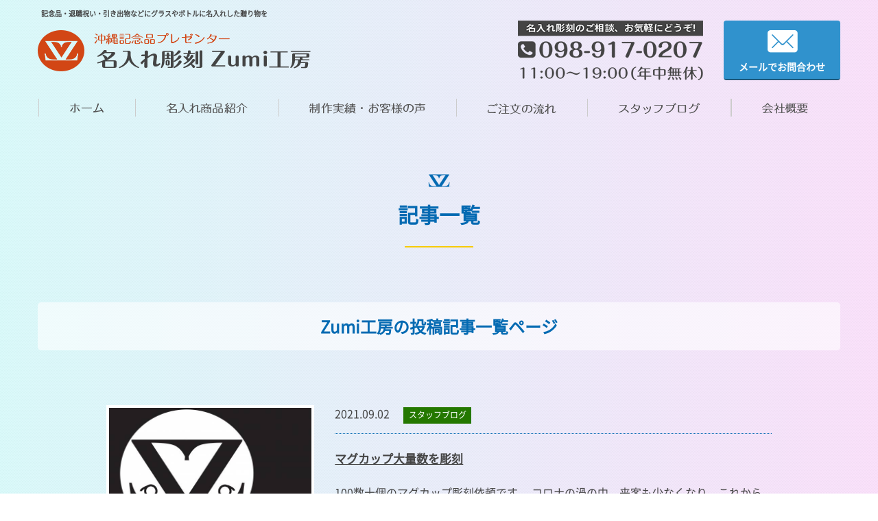

--- FILE ---
content_type: text/html; charset=UTF-8
request_url: https://zumi-kobo.com/2021/09/
body_size: 7445
content:
<!DOCTYPE html>
<html lang="ja">
<head>

<!-- Global site tag (gtag.js) - Google Analytics -->
<script async src="https://www.googletagmanager.com/gtag/js?id=UA-76789823-1"></script>
<script>
  window.dataLayer = window.dataLayer || [];
  function gtag(){dataLayer.push(arguments);}
  gtag('js', new Date());

  gtag('config', 'UA-76789823-1');
  gtag('config', 'G-YCL4C1CJCD');
</script>


	<meta charset="utf-8">
	<meta http-equiv="X-UA-Compatible" content="IE=edge">
  <meta name="SKYPE_TOOLBAR" content="SKYPE_TOOLBAR_PARSER_COMPATIBLE" />
	<meta name="viewport" content="width=device-width, initial-scale=1">
	<title>Zumi工房｜記念品・退職祝い・引き出物などにグラスやボトルに名入れした贈り物を</title>
  <link rel="shortcut icon" href="https://zumi-kobo.com/wp-content/themes/zumi/img/common/favicon.ico">
	<link href="https://zumi-kobo.com/wp-content/themes/zumi/css/bootstrap.min.css" rel="stylesheet">
	<link href="https://zumi-kobo.com/wp-content/themes/zumi/css/slick.css" rel="stylesheet">
	<link href="https://zumi-kobo.com/wp-content/themes/zumi/css/slick-theme.css" rel="stylesheet">
	<link href="https://zumi-kobo.com/wp-content/themes/zumi/css/common.css" rel="stylesheet">
	<link href="https://zumi-kobo.com/wp-content/themes/zumi/css/page.css" rel="stylesheet">
	<script src="https://ajax.googleapis.com/ajax/libs/jquery/1.11.3/jquery.min.js"></script>
  <script src="https://zumi-kobo.com/wp-content/themes/zumi/js/bootstrap.min.js"></script>
  <script src="https://zumi-kobo.com/wp-content/themes/zumi/js/slick.min.js"></script>
  <script src="https://zumi-kobo.com/wp-content/themes/zumi/js/script.js"></script>
	
		<!-- All in One SEO 4.9.3 - aioseo.com -->
	<meta name="robots" content="noindex, max-image-preview:large" />
	<link rel="canonical" href="https://zumi-kobo.com/2021/09/" />
	<meta name="generator" content="All in One SEO (AIOSEO) 4.9.3" />
		<script type="application/ld+json" class="aioseo-schema">
			{"@context":"https:\/\/schema.org","@graph":[{"@type":"BreadcrumbList","@id":"https:\/\/zumi-kobo.com\/2021\/09\/#breadcrumblist","itemListElement":[{"@type":"ListItem","@id":"https:\/\/zumi-kobo.com#listItem","position":1,"name":"Home","item":"https:\/\/zumi-kobo.com","nextItem":{"@type":"ListItem","@id":"https:\/\/zumi-kobo.com\/2021\/#listItem","name":2021}},{"@type":"ListItem","@id":"https:\/\/zumi-kobo.com\/2021\/#listItem","position":2,"name":2021,"item":"https:\/\/zumi-kobo.com\/2021\/","nextItem":{"@type":"ListItem","@id":"https:\/\/zumi-kobo.com\/2021\/09\/#listItem","name":"09"},"previousItem":{"@type":"ListItem","@id":"https:\/\/zumi-kobo.com#listItem","name":"Home"}},{"@type":"ListItem","@id":"https:\/\/zumi-kobo.com\/2021\/09\/#listItem","position":3,"name":"09","previousItem":{"@type":"ListItem","@id":"https:\/\/zumi-kobo.com\/2021\/#listItem","name":2021}}]},{"@type":"CollectionPage","@id":"https:\/\/zumi-kobo.com\/2021\/09\/#collectionpage","url":"https:\/\/zumi-kobo.com\/2021\/09\/","name":"9\u6708, 2021 | \u540d\u5165\u308c\u5f6b\u523b Zumi\u5de5\u623f","inLanguage":"ja","isPartOf":{"@id":"https:\/\/zumi-kobo.com\/#website"},"breadcrumb":{"@id":"https:\/\/zumi-kobo.com\/2021\/09\/#breadcrumblist"}},{"@type":"Organization","@id":"https:\/\/zumi-kobo.com\/#organization","name":"\u540d\u5165\u308c\u5f6b\u523b Zumi\u5de5\u623f","description":"\u8a18\u5ff5\u54c1\u30fb\u9000\u8077\u795d\u3044\u30fb\u5f15\u304d\u51fa\u7269\u306a\u3069\u306b\u30b0\u30e9\u30b9\u3084\u30dc\u30c8\u30eb\u306b\u540d\u5165\u308c\u3057\u305f\u8d08\u308a\u7269\u306fZumi\u5de5\u623f\u3078","url":"https:\/\/zumi-kobo.com\/"},{"@type":"WebSite","@id":"https:\/\/zumi-kobo.com\/#website","url":"https:\/\/zumi-kobo.com\/","name":"\u540d\u5165\u308c\u5f6b\u523b Zumi\u5de5\u623f","description":"\u8a18\u5ff5\u54c1\u30fb\u9000\u8077\u795d\u3044\u30fb\u5f15\u304d\u51fa\u7269\u306a\u3069\u306b\u30b0\u30e9\u30b9\u3084\u30dc\u30c8\u30eb\u306b\u540d\u5165\u308c\u3057\u305f\u8d08\u308a\u7269\u306fZumi\u5de5\u623f\u3078","inLanguage":"ja","publisher":{"@id":"https:\/\/zumi-kobo.com\/#organization"}}]}
		</script>
		<!-- All in One SEO -->

<style id='wp-img-auto-sizes-contain-inline-css' type='text/css'>
img:is([sizes=auto i],[sizes^="auto," i]){contain-intrinsic-size:3000px 1500px}
/*# sourceURL=wp-img-auto-sizes-contain-inline-css */
</style>
<style id='classic-theme-styles-inline-css' type='text/css'>
/*! This file is auto-generated */
.wp-block-button__link{color:#fff;background-color:#32373c;border-radius:9999px;box-shadow:none;text-decoration:none;padding:calc(.667em + 2px) calc(1.333em + 2px);font-size:1.125em}.wp-block-file__button{background:#32373c;color:#fff;text-decoration:none}
/*# sourceURL=/wp-includes/css/classic-themes.min.css */
</style>
<link rel='stylesheet' id='wp-pagenavi-css' href='https://zumi-kobo.com/wp-content/plugins/wp-pagenavi/pagenavi-css.css?ver=2.70' type='text/css' media='all' />
<style id='global-styles-inline-css' type='text/css'>
:root{--wp--preset--aspect-ratio--square: 1;--wp--preset--aspect-ratio--4-3: 4/3;--wp--preset--aspect-ratio--3-4: 3/4;--wp--preset--aspect-ratio--3-2: 3/2;--wp--preset--aspect-ratio--2-3: 2/3;--wp--preset--aspect-ratio--16-9: 16/9;--wp--preset--aspect-ratio--9-16: 9/16;--wp--preset--color--black: #000000;--wp--preset--color--cyan-bluish-gray: #abb8c3;--wp--preset--color--white: #ffffff;--wp--preset--color--pale-pink: #f78da7;--wp--preset--color--vivid-red: #cf2e2e;--wp--preset--color--luminous-vivid-orange: #ff6900;--wp--preset--color--luminous-vivid-amber: #fcb900;--wp--preset--color--light-green-cyan: #7bdcb5;--wp--preset--color--vivid-green-cyan: #00d084;--wp--preset--color--pale-cyan-blue: #8ed1fc;--wp--preset--color--vivid-cyan-blue: #0693e3;--wp--preset--color--vivid-purple: #9b51e0;--wp--preset--gradient--vivid-cyan-blue-to-vivid-purple: linear-gradient(135deg,rgb(6,147,227) 0%,rgb(155,81,224) 100%);--wp--preset--gradient--light-green-cyan-to-vivid-green-cyan: linear-gradient(135deg,rgb(122,220,180) 0%,rgb(0,208,130) 100%);--wp--preset--gradient--luminous-vivid-amber-to-luminous-vivid-orange: linear-gradient(135deg,rgb(252,185,0) 0%,rgb(255,105,0) 100%);--wp--preset--gradient--luminous-vivid-orange-to-vivid-red: linear-gradient(135deg,rgb(255,105,0) 0%,rgb(207,46,46) 100%);--wp--preset--gradient--very-light-gray-to-cyan-bluish-gray: linear-gradient(135deg,rgb(238,238,238) 0%,rgb(169,184,195) 100%);--wp--preset--gradient--cool-to-warm-spectrum: linear-gradient(135deg,rgb(74,234,220) 0%,rgb(151,120,209) 20%,rgb(207,42,186) 40%,rgb(238,44,130) 60%,rgb(251,105,98) 80%,rgb(254,248,76) 100%);--wp--preset--gradient--blush-light-purple: linear-gradient(135deg,rgb(255,206,236) 0%,rgb(152,150,240) 100%);--wp--preset--gradient--blush-bordeaux: linear-gradient(135deg,rgb(254,205,165) 0%,rgb(254,45,45) 50%,rgb(107,0,62) 100%);--wp--preset--gradient--luminous-dusk: linear-gradient(135deg,rgb(255,203,112) 0%,rgb(199,81,192) 50%,rgb(65,88,208) 100%);--wp--preset--gradient--pale-ocean: linear-gradient(135deg,rgb(255,245,203) 0%,rgb(182,227,212) 50%,rgb(51,167,181) 100%);--wp--preset--gradient--electric-grass: linear-gradient(135deg,rgb(202,248,128) 0%,rgb(113,206,126) 100%);--wp--preset--gradient--midnight: linear-gradient(135deg,rgb(2,3,129) 0%,rgb(40,116,252) 100%);--wp--preset--font-size--small: 13px;--wp--preset--font-size--medium: 20px;--wp--preset--font-size--large: 36px;--wp--preset--font-size--x-large: 42px;--wp--preset--spacing--20: 0.44rem;--wp--preset--spacing--30: 0.67rem;--wp--preset--spacing--40: 1rem;--wp--preset--spacing--50: 1.5rem;--wp--preset--spacing--60: 2.25rem;--wp--preset--spacing--70: 3.38rem;--wp--preset--spacing--80: 5.06rem;--wp--preset--shadow--natural: 6px 6px 9px rgba(0, 0, 0, 0.2);--wp--preset--shadow--deep: 12px 12px 50px rgba(0, 0, 0, 0.4);--wp--preset--shadow--sharp: 6px 6px 0px rgba(0, 0, 0, 0.2);--wp--preset--shadow--outlined: 6px 6px 0px -3px rgb(255, 255, 255), 6px 6px rgb(0, 0, 0);--wp--preset--shadow--crisp: 6px 6px 0px rgb(0, 0, 0);}:where(.is-layout-flex){gap: 0.5em;}:where(.is-layout-grid){gap: 0.5em;}body .is-layout-flex{display: flex;}.is-layout-flex{flex-wrap: wrap;align-items: center;}.is-layout-flex > :is(*, div){margin: 0;}body .is-layout-grid{display: grid;}.is-layout-grid > :is(*, div){margin: 0;}:where(.wp-block-columns.is-layout-flex){gap: 2em;}:where(.wp-block-columns.is-layout-grid){gap: 2em;}:where(.wp-block-post-template.is-layout-flex){gap: 1.25em;}:where(.wp-block-post-template.is-layout-grid){gap: 1.25em;}.has-black-color{color: var(--wp--preset--color--black) !important;}.has-cyan-bluish-gray-color{color: var(--wp--preset--color--cyan-bluish-gray) !important;}.has-white-color{color: var(--wp--preset--color--white) !important;}.has-pale-pink-color{color: var(--wp--preset--color--pale-pink) !important;}.has-vivid-red-color{color: var(--wp--preset--color--vivid-red) !important;}.has-luminous-vivid-orange-color{color: var(--wp--preset--color--luminous-vivid-orange) !important;}.has-luminous-vivid-amber-color{color: var(--wp--preset--color--luminous-vivid-amber) !important;}.has-light-green-cyan-color{color: var(--wp--preset--color--light-green-cyan) !important;}.has-vivid-green-cyan-color{color: var(--wp--preset--color--vivid-green-cyan) !important;}.has-pale-cyan-blue-color{color: var(--wp--preset--color--pale-cyan-blue) !important;}.has-vivid-cyan-blue-color{color: var(--wp--preset--color--vivid-cyan-blue) !important;}.has-vivid-purple-color{color: var(--wp--preset--color--vivid-purple) !important;}.has-black-background-color{background-color: var(--wp--preset--color--black) !important;}.has-cyan-bluish-gray-background-color{background-color: var(--wp--preset--color--cyan-bluish-gray) !important;}.has-white-background-color{background-color: var(--wp--preset--color--white) !important;}.has-pale-pink-background-color{background-color: var(--wp--preset--color--pale-pink) !important;}.has-vivid-red-background-color{background-color: var(--wp--preset--color--vivid-red) !important;}.has-luminous-vivid-orange-background-color{background-color: var(--wp--preset--color--luminous-vivid-orange) !important;}.has-luminous-vivid-amber-background-color{background-color: var(--wp--preset--color--luminous-vivid-amber) !important;}.has-light-green-cyan-background-color{background-color: var(--wp--preset--color--light-green-cyan) !important;}.has-vivid-green-cyan-background-color{background-color: var(--wp--preset--color--vivid-green-cyan) !important;}.has-pale-cyan-blue-background-color{background-color: var(--wp--preset--color--pale-cyan-blue) !important;}.has-vivid-cyan-blue-background-color{background-color: var(--wp--preset--color--vivid-cyan-blue) !important;}.has-vivid-purple-background-color{background-color: var(--wp--preset--color--vivid-purple) !important;}.has-black-border-color{border-color: var(--wp--preset--color--black) !important;}.has-cyan-bluish-gray-border-color{border-color: var(--wp--preset--color--cyan-bluish-gray) !important;}.has-white-border-color{border-color: var(--wp--preset--color--white) !important;}.has-pale-pink-border-color{border-color: var(--wp--preset--color--pale-pink) !important;}.has-vivid-red-border-color{border-color: var(--wp--preset--color--vivid-red) !important;}.has-luminous-vivid-orange-border-color{border-color: var(--wp--preset--color--luminous-vivid-orange) !important;}.has-luminous-vivid-amber-border-color{border-color: var(--wp--preset--color--luminous-vivid-amber) !important;}.has-light-green-cyan-border-color{border-color: var(--wp--preset--color--light-green-cyan) !important;}.has-vivid-green-cyan-border-color{border-color: var(--wp--preset--color--vivid-green-cyan) !important;}.has-pale-cyan-blue-border-color{border-color: var(--wp--preset--color--pale-cyan-blue) !important;}.has-vivid-cyan-blue-border-color{border-color: var(--wp--preset--color--vivid-cyan-blue) !important;}.has-vivid-purple-border-color{border-color: var(--wp--preset--color--vivid-purple) !important;}.has-vivid-cyan-blue-to-vivid-purple-gradient-background{background: var(--wp--preset--gradient--vivid-cyan-blue-to-vivid-purple) !important;}.has-light-green-cyan-to-vivid-green-cyan-gradient-background{background: var(--wp--preset--gradient--light-green-cyan-to-vivid-green-cyan) !important;}.has-luminous-vivid-amber-to-luminous-vivid-orange-gradient-background{background: var(--wp--preset--gradient--luminous-vivid-amber-to-luminous-vivid-orange) !important;}.has-luminous-vivid-orange-to-vivid-red-gradient-background{background: var(--wp--preset--gradient--luminous-vivid-orange-to-vivid-red) !important;}.has-very-light-gray-to-cyan-bluish-gray-gradient-background{background: var(--wp--preset--gradient--very-light-gray-to-cyan-bluish-gray) !important;}.has-cool-to-warm-spectrum-gradient-background{background: var(--wp--preset--gradient--cool-to-warm-spectrum) !important;}.has-blush-light-purple-gradient-background{background: var(--wp--preset--gradient--blush-light-purple) !important;}.has-blush-bordeaux-gradient-background{background: var(--wp--preset--gradient--blush-bordeaux) !important;}.has-luminous-dusk-gradient-background{background: var(--wp--preset--gradient--luminous-dusk) !important;}.has-pale-ocean-gradient-background{background: var(--wp--preset--gradient--pale-ocean) !important;}.has-electric-grass-gradient-background{background: var(--wp--preset--gradient--electric-grass) !important;}.has-midnight-gradient-background{background: var(--wp--preset--gradient--midnight) !important;}.has-small-font-size{font-size: var(--wp--preset--font-size--small) !important;}.has-medium-font-size{font-size: var(--wp--preset--font-size--medium) !important;}.has-large-font-size{font-size: var(--wp--preset--font-size--large) !important;}.has-x-large-font-size{font-size: var(--wp--preset--font-size--x-large) !important;}
/*# sourceURL=global-styles-inline-css */
</style>
</head>

<body data-rsssl=1 class="">
  <!-- #header -->
  <header id="header">
    <div class="container">
      <div class="row">
        <h1 class="smallh1">記念品・退職祝い・引き出物などにグラスやボトルに名入れした贈り物を</h1>
        <div class="col-lg-7 col-md-5 col-sm-12 sp_logo">
          <h1 id="logo"><a href="/"><img class="retina" src="https://zumi-kobo.com/wp-content/themes/zumi/img/common/header_logo.png" alt="沖縄記念品プレゼンター 名入れ彫刻 Zumi工房" width="398" height="60"></a></h1></div>
        <div class="col-lg-3 col-md-4 hidden-sm hidden-xs">
          <img src="https://zumi-kobo.com/wp-content/themes/zumi/img/common/phoneNum.png" alt="名入れ彫刻のご相談、お気軽にどうぞ！098-917-0207 11:00〜19:00（年中無休）" class="retina" width="270" height="87">
        </div>
        <div class="col-lg-2 col-md-3 hidden-sm hidden-xs">
          <a href="/contact/" class="btn btn-contact"><span class="icomoon icomoon-envelope7 icon_center_top"></span>メールでお問合わせ</a>
        </div>
      </div>
      <nav class="navbar navbar-default">
        <div class="container-fluid">
          <div class="navbar-header">
            <button type="button" class="navbar-toggle collapsed" data-toggle="collapse" data-target="#navBar">
              <span class="sr-only">Toggle navigation</span>
              <span class="icon-bar"></span>
              <span class="icon-bar"></span>
              <span class="icon-bar"></span>
            </button>
          </div>
          <div class="collapse navbar-collapse" id="navBar">
            <ul id="topNav" class="nav navbar-nav">
              <li>
                <a href="/" data-label="ホーム"><img src="https://zumi-kobo.com/wp-content/themes/zumi/img/common/nav01_off.png" alt="ホーム" width="52" height="18"></a>
              </li>
              <li>
                <a href="/product/" data-label="名入れ商品紹介"><img src="https://zumi-kobo.com/wp-content/themes/zumi/img/common/nav02_off.png" alt="名入れ商品紹介" width="120" height="18"></a>
                <ul class="pcMenu subMenu">
                  <li><a href="/scene/">シーン別商品事例紹介</a></li>
                  <li><a href="/product/#about_goods">名入れ可能なものについて</a></li>
                  <li><a href="/product/#rayes">2層構造グラスRayES</a></li>
                  <li><a href="/kidennoawamori/">貴殿の泡盛</a></li>
                </ul>
              </li>
              <li class="mobileMenu"><a href="/scene/">シーン別商品事例紹介</a></li>
              <li class="mobileMenu"><a href="/product/#about_goods">名入れ可能なものについて</a></li>
              <li class="mobileMenu"><a href="/product/#rayes">2層構造グラスRayES</a></li>
              <li class="mobileMenu"><a href="/kidennoawamori/">貴殿の泡盛</a></li>
              <li class="mobileMenu"><a href="/product/#kakou">ブラスト加工・彫刻の種類について</a></li>
              <li>
                <a href="/performance/" data-label="制作実績・お客様の声"><img src="https://zumi-kobo.com/wp-content/themes/zumi/img/common/nav03_off.png" alt="制作実績・お客様の声" width="170" height="18"></a>
              </li>
              <li>
                <a href="/flow/" data-label="ご注文の流れ"><img src="https://zumi-kobo.com/wp-content/themes/zumi/img/common/nav04_off.png" alt="ご注文の流れ " width="102" height="18"></a>
              </li>
              <li>
                <a href="/blog/" data-label="スタッフブログ"><img src="https://zumi-kobo.com/wp-content/themes/zumi/img/common/nav05_off.png" alt="スタッフブログ" width="120" height="18"></a>
              </li>
              <li>
                <a href="/company/" data-label="会社概要"><img src="https://zumi-kobo.com/wp-content/themes/zumi/img/common/nav06_off.png" alt="会社概要" width="68" height="18"></a>
              </li>
              <li class="mobileMenu"><a href="/contact/">お問い合わせ</a></li>
            </ul>
          </div>
        </div>
      </nav>
    </div>
  </header>
  <!-- /#header -->

<!-- content -->
  <!-- start .container -->
  <div class="container">
    <div class="row">
      <div class="col-lg-12 col-md-12 col-sm-12 col-xs-12">
        <h1>記事一覧</h1></div>
      <div class="col-lg-12 col-md-12 col-sm-12 col-xs-12">
        <h2>Zumi工房の投稿記事一覧ページ</h2></div>
    </div>
    <div class="row">
      <div class="col-lg-1"></div>
      <div class="tab col-lg-10 col-sm-12">
        <div id="myTabs" class="bs-component">
          <div id="myTabContent" class="tab-content">
            <div class="tab-pane fade active in" id="all">
              <ul>
                            <li class="cf">
                <div class="row">
                  <div class="col-lg-4 col-md-4 col-sm-5 col-xs-12">
                    <p class="alignC">
                    <img width="600" height="600" src="https://zumi-kobo.com/wp-content/uploads/2020/03/34046444581582a51d9cd651b556b2dd.jpg" class="attachment-post-thumbnail size-post-thumbnail wp-post-image" alt="" decoding="async" fetchpriority="high" srcset="https://zumi-kobo.com/wp-content/uploads/2020/03/34046444581582a51d9cd651b556b2dd.jpg 600w, https://zumi-kobo.com/wp-content/uploads/2020/03/34046444581582a51d9cd651b556b2dd-300x300.jpg 300w" sizes="(max-width: 600px) 100vw, 600px" />                    </p>
                  </div>
                  <div class="col-lg-8 col-md-8 col-sm-7 col-xs-12">
                    <p>2021.09.02<span class="label label-staff">スタッフブログ</span></p>
                    <h3><a href="https://zumi-kobo.com/staffblog/%e3%83%9e%e3%82%b0%e3%82%ab%e3%83%83%e3%83%97%e5%a4%a7%e9%87%8f%e6%95%b0%e3%81%ae%e5%bd%ab%e5%88%bb/">
                    マグカップ大量数を彫刻                    </a></h3>
                    <p>
                      100数十個のマグカップ彫刻依頼です。

コロナの渦の中、来客も少なくなり、これから先が心配していたところ嬉しい仕事が舞込んできました(^^♪

コロナに負けないぞ～～！！                    </p>
                    <p class="alignR"><a href="https://zumi-kobo.com/staffblog/%e3%83%9e%e3%82%b0%e3%82%ab%e3%83%83%e3%83%97%e5%a4%a7%e9%87%8f%e6%95%b0%e3%81%ae%e5%bd%ab%e5%88%bb/">続きを読む <span class="icomoon icomoon-chevron-right2"></span></a></p>
                  </div>
                </div>
              </li>
                            <li class="cf">
                <div class="row">
                  <div class="col-lg-4 col-md-4 col-sm-5 col-xs-12">
                    <p class="alignC">
                    <img width="600" height="424" src="https://zumi-kobo.com/wp-content/uploads/2021/10/28bdae908ba80597e1d6af2c39405ae2.jpg" class="attachment-post-thumbnail size-post-thumbnail wp-post-image" alt="" decoding="async" srcset="https://zumi-kobo.com/wp-content/uploads/2021/10/28bdae908ba80597e1d6af2c39405ae2.jpg 600w, https://zumi-kobo.com/wp-content/uploads/2021/10/28bdae908ba80597e1d6af2c39405ae2-300x212.jpg 300w" sizes="(max-width: 600px) 100vw, 600px" />                    </p>
                  </div>
                  <div class="col-lg-8 col-md-8 col-sm-7 col-xs-12">
                    <p>2021.09.01<span class="label label-info">お知らせ</span></p>
                    <h3><a href="https://zumi-kobo.com/info/zumi%e5%b7%a5%e6%88%bf%e3%81%ae%e5%ba%97%e8%88%97%e3%81%a7%e3%82%82%e3%82%b3%e3%83%ad%e3%83%8a%e5%af%be%e7%ad%96%e3%82%92%e5%ae%9f%e6%96%bd%e3%81%97%e3%81%a6%e3%81%8a%e3%82%8a%e3%81%be%e3%81%99/">
                    Zumi工房でもコロナ対策を実施しております。                    </a></h3>
                    <p>
                      1年以上も経ちますが、Zumi工房でもコロナ対策を実施しております。

入店前の入口でハンド消毒、帰り際に室内にてハンド消毒をご利用ください。ちなみに空間の消毒を毎日実施しておりますのでご安心ください。

アルコールアレルギーの方は店内のノンアルコールの消毒液をご利用くださいね♪

もち...                    </p>
                    <p class="alignR"><a href="https://zumi-kobo.com/info/zumi%e5%b7%a5%e6%88%bf%e3%81%ae%e5%ba%97%e8%88%97%e3%81%a7%e3%82%82%e3%82%b3%e3%83%ad%e3%83%8a%e5%af%be%e7%ad%96%e3%82%92%e5%ae%9f%e6%96%bd%e3%81%97%e3%81%a6%e3%81%8a%e3%82%8a%e3%81%be%e3%81%99/">続きを読む <span class="icomoon icomoon-chevron-right2"></span></a></p>
                  </div>
                </div>
              </li>
                            </ul>
            </div>
          </div>
                  </div>
      </div>
      <div class="col-lg-1"></div>
    </div>
  </div>
  <!-- end .container -->


    <secion id="access" class="cf access">
    <div class="container">
      <h2 class="alignC"><img src="https://zumi-kobo.com/wp-content/themes/zumi/img/top/access_title.png" alt="Zumi工房へのアクセス" class="retina" width="448" height="58"></h2>
      <div class="row cf">
        <div class="col-lg-6 col-md-6 cf">
          <div class="map map_text col-xs-12">
            <iframe src="https://www.google.com/maps/embed?pb=!1m18!1m12!1m3!1d3579.1916615668215!2d127.67942565087255!3d26.222961283348166!2m3!1f0!2f0!3f0!3m2!1i1024!2i768!4f13.1!3m3!1m2!1s0x34e5697f5bc5b91d%3A0xff645c3716a0b74e!2z44CSOTAwLTAwMTYg5rKW57iE55yM6YKj6KaH5biC5YmN5bO277yT5LiB55uu77yR77yV4oiS77yR77yW!5e0!3m2!1sja!2sjp!4v1460338917591" width="100%" height="357" frameborder="0" style="border:0" allowfullscreen></iframe>
            <p><a href="https://goo.gl/maps/tGtHLFjkQ8x"><span class="icomoon icomoon-zoomin"></span> 大きな地図でみる</a></p>
            <div class="row cf access_map_img">
              <div class="col-sm-6 col-xs-12 mb10"><img src="https://zumi-kobo.com/wp-content/themes/zumi/img/common/access_map_img01.jpg" width="100%"></div>
              <div class="col-sm-6 col-xs-12 mb10"><img src="https://zumi-kobo.com/wp-content/themes/zumi/img/common/access_map_img02.jpg" width="100%"></div>
            </div>
            <p class="access_map_img_txt">黄色の「Zumi工房」のサインが目印です！工房は1階奥になります。</p>
          </div>
        </div>
        <div class="map_text col-lg-6 col-md-6 col-sm-12 col-xs-12">
          <h3>Zumi工房（ずみこうぼう）へお越しの際は<br>事前に<span class="tel-link"> 098-917-0207 </span>までご連絡ください。</h3>
          <p>Zumi工房の場所はとまりんの近くです。<br>
          58号線泊ふ頭入口交差点を海側に入って3つ目の路地（泊ふ頭交差点手前）を左に入ります。<br>
          ひとつめの十字路をすぎて右手のコインパーキングの隣の建物にZumi工房が入っております。</p>
          <p>建物に入る入口の上に黄色いA4サイズほどのもので「Zumi工房」と貼ってあります。<br>
          そちらの奥の階段を上った2階の右側です。</p>
          <ul>
            <li class="cf">
              <div class="col-xs-1 col-sm-1"><span class="icomoon icomoon-location-on"></span></div>
              <div class="col-xs-10 col-sm-11 access_text">沖縄県那覇市前島3-15-16-2B</div>
            </li>
            <li class="cf">
              <div class="col-xs-1 col-sm-1"><span class="icomoon icomoon-local-parking"></span></div>
              <div class="col-xs-10 col-sm-11 access_text">専用駐車場はございませんので、お車でお越しの場合は、近くの100円パーキングをご利用ください。</div>
            </li>
            <li class="cf">
              <div class="col-xs-1 col-sm-1"><span class="icomoon icomoon-directions-bus"></span></div>
              <div class="col-xs-10 col-sm-11 access_text">バス停「泊高橋」から徒歩5分</div>
            </li>
            <li class="cf">
              <div class="col-xs-1 col-sm-1"><span class="icomoon icomoon-directions-subway"></span></div>
              <div class="col-xs-10 col-sm-11 access_text">モノレール「美栄橋駅」から徒歩9分</div>
            </li>
          </ul>
        </div>
      </div>
    </div>
  </secion>
    <footer id="footer" class="footer">
    <div class="container">
      <div class="row mb0">
        <div class="col-lg-4 col-md-4 col-sm-4 col-xs-12">
          <h1><a href="/"><img src="https://zumi-kobo.com/wp-content/themes/zumi/img/common/footer_logo.png" alt="沖縄記念品プレゼンター 名入れ彫刻 Zumi工房" class="retina" width="368" height="56"></a><br>〒900-0016 沖縄県那覇市前島3-15-16-2B</h1>
          <ul class="row mb0 cf ooter_bnr_area">
            <li class="col-md-6 col-sm-12 mb20 mt10"><a href="http://www.nahacci.or.jp/" target="_blank"><img src="https://zumi-kobo.com/wp-content/themes/zumi/img/common/footer_bnr001.png" alt="那覇商工会議所" width="172" height="26"></a></li>
            <li class="col-md-6 col-sm-12"><img src="https://zumi-kobo.com/wp-content/themes/zumi/img/common/fun_to_share.png" alt="みんなでシェアして低酸素社会へ" class="retina" width="158" height="40"></li>
          </ul>
        </div>
        <div class="col-lg-3 col-md-3 col-sm-3 col-xs-12">
          <p><img src="https://zumi-kobo.com/wp-content/themes/zumi/img/common/phoneNum.png" alt="名入れ彫刻のご相談、お気軽にどうぞ！098-917-0207 11:00〜19:00（年中無休）" class="retina" width="270" height="87"></p>
          <p class="w150 mt20"><a href="https://line.me/ti/p/%40ebg2112q"><img height="36" border="0" alt="友だち追加数" src="https://biz.line.naver.jp/line_business/img/btn/addfriends_ja.png"></a></p>
        </div>
        <div class="col-lg-1 col-md-1 "></div>
        <div class="footerNav1 col-lg-2 col-md-2 col-sm-3 col-xs-12">
          <p><a href="/product/">名入れ商品紹介</a></p>
          <ul>
            <li><a href="/scene/">シーン別商品事例紹介</a></li>
            <li><a href="/product/#about_goods">名入れ可能なものについて</a></li>
            <li><a href="/product/#rayes">2層構造グラスRayES</a></li>
          </ul>
          <p><a href="/product/#kakou">ブラスト加工・
            <br>彫刻の種類について</a></p>
        </div>
        <div class="footerNav2 col-lg-2 col-md-2 col-sm-2 col-xs-12">
          <ul>
            <li><a href="/performance/">制作実績・お客様の声</a></li>
            <li><a href="/flow/">ご注文の流れ</a></li>
            <li><a href="/blog/">お知らせ・
              <br>スタッフブログ</a></li>
            <li><a href="/company/">会社概要</a></li>
            <li><a href="/contact/">お問い合わせ</a></li>
          </ul>
        </div>
      </div>
    </div>
    <div class="copyright">
      <p>Copyright © Zumi KOBO. All Rights Reserved.</p>
    </div>
  </footer>
  <div class="sp_bottom_fix hidden-lg hidden-md hidden-sm">
    <div class="container">
      <div class="sp_fix_menu col-xs-4"><a href="tel:0989170207"><span class="icomoon icomoon-phone14"></span></a></div>
      <div class="sp_fix_menu col-xs-4"><a href="https://goo.gl/maps/tGtHLFjkQ8x"><span class="icomoon icomoon-location-on"> MAP</span></a></div>
      <div class="sp_fix_menu col-xs-4">
        <a href="/contact/"><span class="icomoon icomoon-envelope7"></span></a></div>
    </div>
  </div>
  <script type="speculationrules">
{"prefetch":[{"source":"document","where":{"and":[{"href_matches":"/*"},{"not":{"href_matches":["/wp-*.php","/wp-admin/*","/wp-content/uploads/*","/wp-content/*","/wp-content/plugins/*","/wp-content/themes/zumi/*","/*\\?(.+)"]}},{"not":{"selector_matches":"a[rel~=\"nofollow\"]"}},{"not":{"selector_matches":".no-prefetch, .no-prefetch a"}}]},"eagerness":"conservative"}]}
</script>
</body>

</html>

--- FILE ---
content_type: text/css
request_url: https://zumi-kobo.com/wp-content/themes/zumi/css/common.css
body_size: 3939
content:
@charset "utf-8";

/* # reset
---------------------------------------------------------------------------- */

html, body, div, span, applet, object, iframe, h1, h2, h3, h4, h5, h6, p, blockquote, pre, a, abbr, acronym, address, big, cite, code, del, dfn, em, font, img, ins, kbd, q, s, samp, small, strike, strong, sub, sup, tt, var, b, u, i, center, dl, dt, dd, ol, ul, li, fieldset, form, label, legend, table, caption, tbody, tfoot, thead, tr, th, td {
  margin: 0;
  padding: 0;
  background: transparent;
  border: 0;
  outline: 0;
  box-sizing: border-box;
}
article, aside, canvas, details, figcaption, figure, footer, header, hgroup, menu, nav, section, summary {
  display: block;
  box-sizing: border-box;
}
ol, ul {
  list-style: none;
}
blockquote, q {
  quotes: none;
}
:focus {
  outline: 0;
}
ins {
  text-decoration: none;
}
del {
  text-decoration: line-through;
}
h1, h2, h3, h4, h5, h6 {
  font-size: 100%;
  font-weight: 700;
  box-sizing: border-box;
  color: #046ab2;
}
html, body {
  width: 100%;
}
html {
  font-size: 62.5%;
}
body {
  padding: 0;
  word-break: break-all;
}
fieldset, img {
  border: 0;
}
table {
  border-collapse: collapse;
  border-spacing: 0;
  border: none;
}
input, textarea {
  margin: 0;
  padding: 0;
  box-sizing: border-box;
}
a {
  text-decoration: none;
  box-sizing: border-box;
}
a.under {
  text-decoration: underline;
}
img {
  width: auto;
  height: auto;
  max-width: 100%;
  font-size: 0;
  border: 4px solid #fff;
}
body {
  -webkit-font-smoothing: antialiased;
}
.trans {
  opacity: 1;
  -moz-transition: 0.3s ease-in-out;
  -webkit-transition: 0.3s ease-in-out;
  -o-transition: 0.3s ease-in-out;
  -ms-transition: 0.3s ease-in-out;
  transition: 0.3s ease-in-out;
  -webkit-transform: perspective(0);
}
.trans:hover {
  opacity: .85;
}

/*
h1、h2、h3、imgのクリア
*/

.top h1, .top h2, .top h4 {
  line-height: 1.1;
}
.top h1 {
  margin: 0;
}
.top h2, #access h2 {
  background: none;
  border: none;
  padding: 0;
}
#header img, #footer img, #access img, .top img {
  border: none;
}
#access .access_map_img img {
  border: 3px solid #fff;
}
img.bd_none {
  border: none;
}

/* # text-align
--------------------------------------------------------- */

.alignL {
  text-align: left;
}
.alignC {
  text-align: center;
}
.alignR {
  text-align: right;
}

/* #color
--------------------------------------------------------- */
.txtBlue{
  color: #046ab2;
}

/* # margin
--------------------------------------------------------- */

.mt5 {
  margin-top: 5px !important;
}
.mt10 {
  margin-top: 10px !important;
}
.mt15 {
  margin-top: 15px !important;
}
.mt20 {
  margin-top: 20px !important;
}
.mt25 {
  margin-top: 25px !important;
}
.mt30 {
  margin-top: 30px !important;
}
.mt35 {
  margin-top: 35px !important;
}
.mt40 {
  margin-top: 40px !important;
}
.mt45 {
  margin-top: 45px !important;
}
.mt50 {
  margin-top: 50px !important;
}
.ml5 {
  margin-left: 5px !important;
}
.ml10 {
  margin-left: 10px !important;
}
.ml15 {
  margin-left: 15px !important;
}
.ml20 {
  margin-left: 20px !important;
}
.ml25 {
  margin-left: 25px !important;
}
.ml30 {
  margin-left: 30px !important;
}
.ml35 {
  margin-left: 35px !important;
}
.ml40 {
  margin-left: 40px !important;
}
.ml45 {
  margin-left: 45px !important;
}
.ml50 {
  margin-left: 50px !important;
}
.ml95 {
  margin-left: 95px !important;
}
.mb0 {
  margin-bottom: 0 !important;
}
.mb5 {
  margin-bottom: 5px !important;
}
.mb10 {
  margin-bottom: 10px !important;
}
.mb15 {
  margin-bottom: 15px !important;
}
.mb20 {
  margin-bottom: 20px !important;
}
.mb25 {
  margin-bottom: 25px !important;
}
.mb30 {
  margin-bottom: 30px !important;
}
.mb35 {
  margin-bottom: 35px !important;
}
.mb40 {
  margin-bottom: 40px !important;
}
.mb45 {
  margin-bottom: 45px !important;
}
.mb50 {
  margin-bottom: 50px !important;
}
.mb55 {
  margin-bottom: 55px !important;
}
.mb60 {
  margin-bottom: 60px !important;
}
.mb65 {
  margin-bottom: 65px !important;
}
.mb70 {
  margin-bottom: 70px !important;
}
.mb80 {
  margin-bottom: 80px !important;
}
.mb90 {
  margin-bottom: 90px !important;
}
.mb100 {
  margin-bottom: 100px !important;
}

/* # float
---------------------------------------------------------------------------- */

.fl {
  float: left;
}
.fr {
  float: right;
}

/* # clear
---------------------------------------------------------------------------- */
.clear{
  clear: both;
}

/* # clearfix
---------------------------------------------------------------------------- */

.cf:after {
  clear: both;
  content: "";
  display: block;
  height: 0;
  line-height: 0;
  visibility: hidden;
}
*:first-child+html .cf {
  display: inline-block;
  min-height: 1%;
}

/* Hides from IE6/IE Mac \*/

* html .cf {
  height: 1%;
}
.cf {
  display: block;
}

/* End hide from IE6/IE Mac */

@font-face {
  font-family: "NotoSansCJKjp";
  font-style: normal;
  font-weight: normal;
  src: url('../fonts/NotoSansCJKjp.eot');
  src: url('../fonts/NotoSansCJKjp.eot?#iefix') format('embedded-opentype'), url('../fonts/NotoSansCJKjp.woff') format('woff'), url('../fonts/NotoSansCJKjp.otf') format('opentype'), url('../fonts/NotoSansCJKjp.ttf') format('truetype');
}
@font-face {
  font-family: "icomoon";
  font-style: normal;
  font-weight: normal;
  src: url('../fonts/icomoon.eot');
  src: url('../fonts/icomoon.eot?#iefix') format('embedded-opentype'), url('../fonts/icomoon.woff') format('woff')
}
.fwi {
  font-weight: initial;
}
.icomoon {
  position: relative;
  top: 1px;
  display: inline-block;
  font-family: "icomoon";
}
.icon_center_top {
  display: block;
  text-align: center;
  font-size: 42px;
  line-height: 1;
  padding-bottom: 6px;
}
.icomoon-envelope7:before {
  content: "\eb20";
}
.icomoon-arrow-right-thick:before {
  content: "\ebbc"
}
.icomoon-format-list-bulleted:before {
  content: "\ee78";
}
.icomoon-location-on:before {
  content: "\edd4";
}
.icomoon-local-parking:before {
  content: "\ef70";
}
.icomoon-directions-bus:before {
  content: "\ef53";
}
.icomoon-directions-subway:before {
  content: "\ef56";
}
.icomoon-directions-subway:before {
  content: "\ef56";
}
.icomoon-phone14:before {
  content: "\f1a3";
}
.icomoon-zoomin:before {
  content: "\e62a";
}
.icomoon-fax:before {
  content: "\f29c";
}
.icomoon-chevron-right3:before {
  content: "\ef90";
}
.icomoon-angle-double-left:before {
  content: "\f1fb";
}
.icomoon-angle-double-right:before {
  content: "\f1fc";
}
.icomoon-chevron-right2:before {
  content: "\ebba";
  /*4/23追加*/
}
.slick-prev:before {
  content: "\e8a7";
}
.slick-next:before {
  content: "\e8a3";
}

/*common*/

body {
  color: #444444;
  background-image: -webkit-linear-gradient(0deg, rgb(210, 255, 255) 0%, rgb(255, 238, 254) 100%), url(../img/common/bg_ptn.png);
  background-image: url(../img/common/bg_ptn.png), linear-gradient(90deg, rgb(210, 255, 255) 0%, rgb(255, 220, 255) 100%);
  font-family: "NotoSansCJKjp";
}
#header h1:before, #footer h1:before, .top h1:before, #header h1:after, #footer h1:after, .top h1:after {
  content: none;
}
.navbar-nav>li:last-child {
  border-right: 1px solid #ccc;
}
.row {
  margin-bottom: 40px;
}
h1 {
  font-size: 30px;
  text-align: center;
  line-height: 2;
  margin: 40px 0 80px;
}
h1:before {
  content: "";
  background: url(../img/common/h_img@2x.png) no-repeat;
  display: block;
  height: 19px;
  width: 36px;
  margin: 0 auto 10px;
  background-size: contain;
}
h1:after {
  content: "";
  background-color: #f7ca00;
  display: block;
  height: 2px;
  width: 100px;
  margin: 16px auto 0;
}
h2 {
  font-size: 24px;
  text-align: center;
  background: rgba(255, 255, 255, 0.6);
  line-height: 1.6;
  padding: 16px 0;
  margin-bottom: 40px;
  border-radius: 5px;
}
h3 {
  font-size: 17px;
  line-height: 1.6;
  margin-bottom: 24px;
  border-top: 1px dotted #046ab2;
  padding-top: 22px;
}
h3.no-border{
  border-top: none;
}
h4 {
  margin-bottom: 10px;
  line-height: 2;
}
p {
  margin-bottom: 1em;
  line-height: 1.6;
}
dl {
  margin-bottom: 20px;
}
dt {
  margin-bottom: 8px;
}
dd {
  line-height: 1.6;
  margin-bottom: 16px;
}
.btn {
  /*4/21 buttonから.btnへ変更*/
  width: 100%;
  max-width: 245px;
}
a {
  -webkit-transition: all .6s;
  -o-transition: all .6s;
  transition: all .6s;
}
a:hover {
  -webkit-transition: all .6s;
  -o-transition: all .6s;
  transition: all .6s;
}
.br_displayN {
  display: none;
}
span.kome {
  color: #d24615;
}
span.super {
  vertical-align: super;
  font-size: 10px;
}

/*header*/

#header {
  padding-top: 10px;
}
#header h1 {
  text-align: left;
  color: #444;
  margin: 0;
}
#header .btn-contact, .contact .btn {
  font-size: 14px;
  /* ↑ 4/22追加*/
  width: 100%;
}
#header .container-fluid {
  padding: 0;
}
#header .container .row {
  margin-bottom: 26px;
}
#logo, .tabLogo {
  font-size: 10px;
}
#logo img {
  padding-top: 14px;
}
#header .smallh1 {
  font-size: 10px;
  margin-right: 15px;
  padding-left: 20px;
}
.navbar-toggle {
  width: inherit;
}
.navbar-collapse {
  padding-left: 0;
  padding-right: 0;
}
.navbar-nav>li:nth-child(10) {
  border-right: 1px solid #ccc;
}

/*#footer*/

#footer {
  border-top: 4px solid #046ab2;
  padding-top: 40px;
}
.footer > .container {
  padding-bottom: 40px;
}
#footer h1 {
  margin: 0;
  margin-bottom: 25px;
  text-align: left;
  font-size: 16px;
  color: #444;
  line-height: 1.1;
}
#footer h1 img {
  margin-bottom: 14px;
  border: none;
}
.footerNav1, .footerNav2 {
  font-size: 14px;
}
.footerNav1 p, .footerNav2 ul li {
  font-weight: bold;
  margin-bottom: 8px;
}
.footerNav1 ul li {
  font-size: 12px;
  list-style-type: disc;
  list-style-position: inside;
  margin-bottom: 8px;
}
.footerNav1 ul li a, .footerNav1 p a, .footerNav2 ul li a {
  color: #444;
}
#footer .copyright p {
  font-size: 12px;
  color: #fff;
  text-align: center;
  margin-bottom: 0;
  padding: 10px 0;
  background-color: #046ab2;
}
#access .access_text{
  padding-top: 5px;
}
.sidebar_category {
  background-color: rgba(255, 255, 255, .4);
  border-radius: 8px;
  border: 1px solid #ddd;
}
.sidebar_category .icomoon {
  margin-right: 8px;
}
.sidebar_category .active a {
  color: #444;
  cursor: default;
}
.sidebar_category .active:hover {
  border-top-color: #ddd !important;
}
.sidebar_category li.active:hover a {
  text-decoration: none;
  color: #444 !important;
}
.sidebar_category h4 {
  background-color: #046ab2;
  color: #fff;
  text-align: center;
  margin-bottom: 0;
  border-radius: 8px 8px 0 0;
  border: 1px solid #fff;
  border-bottom: 2px solid #f7ca00;
  line-height: 60px;
}
.sidebar_category h5 {
  border-bottom: 2px solid #046ab2;
  border-top: 2px solid #f7ca00;
  text-align: center;
  padding: 10px 0;
  margin-bottom: 5px;
}
.sidebar_category h5:nth-of-type(1) {
  border-top: none;
}
.sidebar_category a {
  color: #444;
}
.sidebar_category ul {
  padding: 2px 16px 6px;
}
.sidebar_category li {
  padding: 8px;
  font-size: 14px;
}
.sidebar_category a:hover {
  color: #046ab2;
}
.sidebar_category li:not(:first-child) {
  border-top: 1px solid #ddd;
}
.sidebar_category li:nth-of-type(9n+1), .sidebar_category li:nth-of-type(9n+1):hover a {
  color: #444;
}
.sidebar_category li:nth-of-type(9n+1):hover {
  border-top-color: #444;
}
.sidebar_category li:nth-of-type(9n+2), .sidebar_category li:nth-of-type(9n+2):hover a {
  color: #40acb5;
}
.sidebar_category li:nth-of-type(9n+2):hover {
  border-top-color: #40acb5;
}
.sidebar_category li:nth-of-type(9n+3), .sidebar_category li:nth-of-type(9n+3):hover a {
  color: #ff4015;
}
.sidebar_category li:nth-of-type(9n+3):hover {
  border-top-color: #ff4015;
}
.sidebar_category li:nth-of-type(9n+4), .sidebar_category li:nth-of-type(9n+4):hover a {
  color: #dfba25;
}
.sidebar_category li:nth-of-type(9n+4):hover {
  border-top-color: #dfba25;
}
.sidebar_category li:nth-of-type(9n+5), .sidebar_category li:nth-of-type(9n+5):hover a {
  color: #dfba25;
}
.sidebar_category li:nth-of-type(9n+5):hover {
  border-top-color: #dfba25;
}
.sidebar_category li:nth-of-type(9n+6), .sidebar_category li:nth-of-type(9n+6):hover a {
  color: #5bc629;
}
.sidebar_category li:nth-of-type(9n+6):hover {
  border-top-color: #5bc629;
}
.sidebar_category li:nth-of-type(9n+7), .sidebar_category li:nth-of-type(9n+7):hover a {
  color: #3ca1db;
}
.sidebar_category li:nth-of-type(9n+7):hover {
  border-top-color: #3ca1db;
}
.sidebar_category li:nth-of-type(9n+8), .sidebar_category li:nth-of-type(9n+8):hover a {
  color: #039538;
}
.sidebar_category li:nth-of-type(9n+8):hover {
  border-top-color: #039538;
}
.sidebar_category li:nth-of-type(9n+9), .sidebar_category li:nth-of-type(9n+9):hover a {
  color: #f6b1cf;
}
.sidebar_category li:nth-of-type(9n+9):hover {
  border-top-color: #f6b1cf;
}
.taisyoku {
  background-color: #40acb5;
}
.kanreki {
  background-color: #ff4015;
}
.kekkon {
  background-color: #40acb5;
}
.syunen {
  background-color: #dfba25;
}
.kaiten {
  background-color: #5bc629;
}
.syussan {
  background-color: #3ca1db;
}
.hikidemono {
  background-color: #039538;
}
.birthday {
  background-color: #f6b1cf;
}
.other {
  background-color: #949494;
}
.w150 {
  width: 150px;
}

/* Large devices (large desktops, 1200px and up) */

@media (max-width: 1200px) {
  .navbar-nav>li {
    padding: 2px 44px;
  }
}

/* Medium devices (desktops, 992px and up) */

@media (min-width: 992px) and (max-width: 1199px) {
  #header .btn-contact {
    width: 170px;
  }
  #header .col-md-3, #header .col-md-4 {
    text-align: right;
  }
  #navBar {
    padding: 0;
  }
  .navbar-nav>li {
    padding: 2px 26px;
  }
  #footer .container {
    padding-left: 0;
    padding-right: 0;
  }
}

/* Small devices (tablets, 768px and up) */

@media (min-width: 769px) {
  .mobileMenu {
    display: none !important;
  }
  .subMenu {
      position: absolute;
      left: 0;
      width: 195px;
      padding-top: 10px;
      display: none;
      z-index: 1;
      text-shadow: 0 0 3px #e2f2f9, 0 0 3px #e2f2f9, 0 0 3px #e2f2f9, 0 0 3px #e2f2f9, 0 0 3px #e2f2f9, 0 0 3px #e2f2f9, 0 0 3px #e2f2f9, 0 0 3px #e2f2f9, 0 0 3px #e2f2f9;
  }

  .subMenu li {
      margin-bottom: 10px;
  }

  .navbar .navbar-nav>li>a:hover+.subMenu,.navbar .navbar-nav>li>.subMenu:hover {
      display: block;
  }
  .subMenu a {
      color: inherit;
  }

  .subMenu a:hover {
      color:#046ab2;
  }
}
@media (min-width: 768px) and (max-width: 991px) {
  .footerNav1, .footerNav2 {
    padding-right: 0;
    font-size: 13px;
  }
}
@media (max-width: 768px) {
  .pcMenu {
    display: none !important;
  }
  #header > .container {
    margin-left: 0;
    margin-right: 0;
  }
  #header .container .row {
    margin-bottom: 15px;
  }
  .sp_logo {
    position: absolute;
    width: 82%;
    padding-left: 20px;
  }
  #topNav li {
    font-size: 14px;
    text-align: center;
    float: left;
    padding: 2px 0;
    width: 50%;
    height: 60px;
    border-bottom: 1px solid #70b5de;
    background-color: rgba(255, 255, 255, 0.96);
  }
  #topNav li:nth-child(odd) {
    border-right: 1px solid #70b5de;
  }
  #topNav li a {
    line-height: 1.8;
    top: 50%;
    -webkit-transform: translateY(-50%);
    transform: translateY(-50%);
  }
  ul#topNav li img {
    display: none;
  }
  ul#topNav li a:before {
    content: attr(data-label);
  }
  .navbar-collapse {
    margin-top: 0;
    position: absolute;
    z-index: 999;
    border-top: 1px solid #70b5de;
    left: 0;
    right: 0;
  }
  .navbar-nav>li:last-child {
    border-right: none;
  }
}
@media (max-width: 767px) {
  .container-fluid>.navbar-header {
    margin-left: 0;
    margin-right: 0;
  }
  .sp_bottom_fix {
    position: fixed;
    bottom: 0;
    width: 100%;
  }
  .sp_bottom_fix .container {
    background-color: rgba(255, 255, 255, .8);
    padding-left: 0;
    padding-right: 0;
  }
  .sp_fix_menu {
    padding: 15px 0;
  }
  .sp_fix_menu:not(:last-child) {
    border-right: 1px solid rgba(92, 181, 245, 0.75);
  }
  .sp_fix_menu .icomoon {
    text-align: center;
    display: block;
    font-size: 18px;
  }
  .sp_fix_menu a {
    padding: 20px);
  }
  #footer {
    margin-bottom: 55px;
  }
  /*.footer .col-xs-12:not(:first-child) {
    display: none;
  }*/
  .footer .row > div:nth-child(n+3),
  .footer .col-xs-12:not(:first-child) > p:first-child {
    display: none;
  }
  h2 {
    margin-bottom: 0;
  }
}
@media (max-width: 375px) {
  #header .container .row {
    margin-bottom: 4px;
  }
}


.confirm .confirm_none {
  display: none;
}

.confirm .btn.back {
  background-color: #fff;
  border-color: #fff;
  border-bottom: 2px solid rgba(155,155,155,.4);
}

.captcha_text>input[type="text"] {
    display: block;
    width: 100%;
    height: 40px;
    padding: 8px 12px;
    font-size: 16px;
    line-height: 1.42857143;
    color: #333333;
    background-color: #ffffff;
    background-image: none;
    border: 1px solid #dddddd;
    border-radius: 4px;
    -webkit-box-shadow: inset 0 1px 1px rgba(0,0,0,0.075);
    box-shadow: inset 0 1px 1px rgba(0,0,0,0.075);
    -webkit-transition: border-color ease-in-out .15s,-webkit-box-shadow ease-in-out .15s;
    -o-transition: border-color ease-in-out .15s,box-shadow ease-in-out .15s;
    transition: border-color ease-in-out .15s,box-shadow ease-in-out .15s;
}

--- FILE ---
content_type: text/css
request_url: https://zumi-kobo.com/wp-content/themes/zumi/css/page.css
body_size: 3765
content:
@charset "utf-8";

/*
top
*/

.top .row {
  margin-bottom: 0;
}
.navBtn {
  max-width: 1440px;
  margin: 0 auto;
  overflow: hidden;
}
.navBtn ul li {
  float: left;
  width: 25%;
  height: auto;
  background-image: -moz-linear-gradient( 90deg, rgba(68, 68, 68, 0.10196) 0%, rgba(68, 68, 68, 0) 100%);
  background-image: -webkit-linear-gradient( 90deg, rgba(68, 68, 68, 0.10196) 0%, rgba(68, 68, 68, 0) 100%);
  background-image: -ms-linear-gradient( 90deg, rgba(68, 68, 68, 0.10196) 0%, rgba(68, 68, 68, 0) 100%);
}
.navBtn ul li:hover {
  background-image: -moz-linear-gradient( -90deg, rgba(68, 68, 68, 0.10196) 0%, rgba(68, 68, 68, 0) 100%);
  background-image: -webkit-linear-gradient( -90deg, rgba(68, 68, 68, 0.10196) 0%, rgba(68, 68, 68, 0) 100%);
  background-image: -ms-linear-gradient( -90deg, rgba(68, 68, 68, 0.10196) 0%, rgba(68, 68, 68, 0) 100%);
}
.navBtn ul li img {
  width: 100%;
  height: auto;
}
.btn-line {
  background: #00c300;
  border-color: #00c300;
  border-bottom: 2px solid rgba(0,0,0,.4);
  padding: 16px 0 17px;
  color: #fff;
}
.icomoon-line:before {
  content: "";
  background: url(../img/top/line.png) 0 0 no-repeat;
  height: 42px;
  width: 42px;
  display: inline-block;
}
/*topperformanceslider*/
.performance-link{
  display: block;
  overflow: hidden;
  position: relative;
  width: 100%;
  height: 164px;
}
.performance-link img{
  display: block;
  position: absolute;
  top: 50%;
  left: 50%;
  margin: auto;
  width: auto;
  max-width: none;
  height: 100%;
}

/*
#slides
*/

#slides {
  position: relative;
  height: 400px;
  background: url(../img/top/bg-slideContents_pc.png) repeat-x 0 0px;
}
#slides .slick-slide img {
  height: 400px;
  width: 100%;
}
.main img {
  position: absolute;
  left: 50%;
  bottom: 0;
  -webkit-transform: translateX(-50%);
  transform: translateX(-50%);
}

/*
.about
*/

.about {
  padding: 60px 0;
  background-image: url(../img/top/bg-photo.png);
  background-repeat: no-repeat;
}
.aboutL {
  padding-right: 115px;
}
.aboutL h2 {
  margin-bottom: 30px;
  text-align: left;
}
.aboutL p img {
  padding-top: 7px;
  padding-right: 18px;
}
.aboutR .row {
  padding-left: 15px;
  padding-right: 15px;
}
.aboutR .row1 div, .aboutR .row2 div, .aboutR .row3 div {
  padding: 0;
}
.aboutR .row1 div {
  border: 4px solid #fff;
  border-right: 2px solid #fff;
}
.aboutR .row2 div {
  border-left: 4px solid #fff;
  border-right: 4px solid #fff;
}
.aboutR .row3 div {
  border: 4px solid #fff;
  border-right: 2px solid #fff;
}
.aboutR .row1 div:last-child, .aboutR .row3 div:last-child {
  border-left: 2px solid #fff;
  border-right: 4px solid #fff;
}

/*
.bnr
*/

.bnr {
  background: #fff url(../img/top/bnr_bg.jpg) no-repeat;
  background-size: cover;
  padding: 40px 0;
}

/*
.btn
*/
.product .btn,
.kidennoawamori .btn-contact {
  /*4/21 buttonから.btnへ変更*/
  width: 100%;
  max-width: 270px;
}
.product .btn-contact,
.kidennoawamori .btn-contact {
  background: #d62f1a;
  border-color: #d62f1a;
  border-bottom: 2px solid rgba(0,0,0,.4);
  white-space: normal;
}
.product .btn-contact:hover,
.kidennoawamori .btn-contact:hover {
  color: #ffffff;
  background-color: #ff3920;
  border-color: #ff3920;
  border-bottom: 2px solid rgba(0,0,0,.4);
}
.contact_btn_area {
  background: #fff;
  box-sizing: border-box;
  padding: 15px 15px 5px;
  border: 2px solid #d62f1a;
}

/*
.slides
*/

.works {
  padding: 80px 0;
}
.works h2 {
  margin-bottom: 40px;
}
.works dt {
  font-weight: 400;
}
.works dd {
  font-size: 18px;
}
.works dl a {
  color: #282a30;
}

/*.workSlides {
  width: 1040px;
  margin: 0 auto;
}*/

.work_list {
  background-color: #ffffff;
  padding: 3px;
  border: 1px solid #ccc;
  margin: 5px;
}
.work_list dl {
  padding-left: 6px;
  padding-right: 6px;
}
.work_list dt {
  border-bottom: 1px solid #ccc;
  padding: 15px 0 10px;
}
.work_list dd {
  padding: 10px 0 15px;
}

/*
.glass
*/

.glass .container {
  padding: 0;
}
.glass a {
  font-size: 16px;
}
.glassL_wrap {
  background-color: #e1f4fa;
}
.glassR_wrap {
  background-color: #172648;
  color: #ffffff;
}
.glassL_wrap, .glassR_wrap {
  width: 50%;
  float: left;
}
.glassL, .glassR {
  width: 585px;
  height: 630px;
}
.glassL h2, .glassR h2 {
  padding-top: 40px;
  margin-bottom: 35px;
  text-align: left;
}
.glassL {
  float: right;
  padding-left: 15px;
  padding-right: 15px;
}
.glassL .hyosatsu {
  padding-top: 10px;
}
.glassR {
  padding-left: 15px;
  padding-right: 15px;
}
.glassR p {
  padding-left: 10px;
}

/*
.contact
*/

.pagecontact #contact .row p{
	text-align: left;
}
.contact {
  font-size: 18px;
  padding: 75px 0;
}
.form_content label{
  text-align: right;
}
.form_content .form-group {
  margin-bottom: 15px;
  border-bottom: 1px solid #ddd;
  padding-bottom: 15px;
}
/*
.top_kidennoawamori
*/
body.top .bg_black {
    padding: 70px 0 30px;
}

/*
.three_riyu
*/

.three_riyu {
  background: #b6c8e0 url(../img/top/bg-section-riyu.jpg) no-repeat;
  padding: 60px 0;
  background-size: cover;
}
.three_riyu h2 {
  margin-bottom: 118px;
}
.riyu {
  background-color: #fff;
  height: 376px;
  border-radius: 8px;
}
.riyu:last-child {
  margin-right: 0;
}
.riyu img {
  position: absolute;
  top: -79px;
  left: 50%;
  -webkit-transform: translateX(-50%);
  transform: translateX(-50%);
}
.riyu h3 {
  font-size: 20px;
  padding-top: 100px;
  padding-left: 0;
  padding-right: 0;
  color: #046ab2;
  margin-bottom: 18px;
  line-height: 1.8;
  border: none;
}
.riyu p {
  font-size: 14px;
}
.riyu-left h3 {
  padding-top: 117px;
  margin-bottom: 37px;
}

/*
.blog
*/


/*
.list1
.list2
.list3
.list4
.list5
*/

.blog {
  padding: 60px 0;
}
.blog h2 {
  margin-bottom: 40px;
}
.blog .nav {
  margin-bottom: 80px;
}
.blog .tab {
  padding: 0;
}
.tab-content ul li {
  margin-bottom: 40px;
}
.tab-content ul li img {
  float: left;
  margin-right: 30px;
}
.tab-content .label {
  margin-left: 20px;
}
.tab-content a {
  color: #444;
  text-decoration: underline;
}
.tab-content a:hover {
  opacity: .8;
  text-decoration: none;
}
.tab-content dt {
  font-size: 14px;
  font-weight: 400;
  padding-top: 2px;
  margin-bottom: 10px;
}
.tab-content dd {
  font-size: 14px;
  overflow: hidden;
}
.blog .list1 a, .blog .list2 a, .blog .list3 a, .blog .list4 a, .blog .list5 a {
  text-align: center;
  border-top: 2px solid #fff;
  border-left: 2px solid #fff;
  border-right: 2px solid #fff;
}
.blog .list1 a {
  background-color: #d24615;
}
.blog .list2 a {
  background-color: #4688f4;
}
.blog .list3 a {
  background-color: #247800;
}
.blog .list4 a {
  background-color: #fb3b7f;
}
.blog .list5 a {
  background-color: #bcb3a8;
}
.nav-tabs>li.list1.active>a, .nav-tabs>li.list1>a:hover {
  color: #d24615;
  border-color: #d24615;
  border-bottom: none;
}
.nav-tabs>li.list2.active>a, .nav-tabs>li.list2>a:hover {
  color: #4688f4;
  border-color: #4688f4;
  border-bottom: none;
}
.nav-tabs>li.list3.active>a, .nav-tabs>li.list3>a:hover {
  color: #247800;
  border-color: #247800;
  border-bottom: none;
}
.nav-tabs>li.list4.active>a, .nav-tabs>li.list4>a:hover {
  color: #fb3b7f;
  border-color: #fb3b7f;
  border-bottom: none;
}
.nav-tabs>li.list5.active>a, .nav-tabs>li.list5>a:hover {
  color: #bcb3a8;
  border-color: #bcb3a8;
  border-bottom: none;
}
.nav-tabs>li.list1.active>a, .nav-tabs>li.list2.active>a, .nav-tabs>li.list3.active>a, .nav-tabs>li.list4.active>a, .nav-tabs>li.list5.active>a {
  border-bottom-color: #fff;
}
.ichiranLink {
  border-bottom: 1px solid #444;
  width: 104px;
  float: right;
}
.ichiranLink a {
  color: #444;
}
.ichiranLink a:hover {
  text-decoration: none;
}
.ichiranLink .icomoon {
  margin-right: .5em;
}

/*
.access
*/

.access {
  padding: 50px 0;
  background-color: #e1f4fa;
}
.access h2 {
  margin-bottom: 50px;
}
.access h3 {
  font-size: 20px;
  margin-bottom: 15px;
  border: none;
  line-height: 1.8;
  color: #444;
  padding: 0;
}
.access p a, .access p a .icomoon {
  font-size: 12px;
  color: #444;
  text-decoration: underline;
}
.access p a .icomoon {
  margin-right: 0;
}
.access .map {
  padding: 0;
}
.access .map iframe {
  border: 3px solid #fff !important;
  margin-bottom: 10px;
}
.access .icomoon {
  font-size: 22px;
  color: #4688f4;
  margin-right: 24px;
}
.access li {
  font-size: 15px;
  font-weight: bold;
  margin-bottom: 20px;
}

/*
.product
*/

.product dt {
  float: left;
  margin-right: 8px;
}
.product dt:after {
  content: "…";
}
.product dd {
  overflow: hidden;
}

/*
.performance
*/

.performance .item_category {
  margin-bottom: 4px;
  margin-right: 20px;
  font-size: 14px;
  float: left;
}
.performance .item_category .label {
  margin-right: 5px;
}
.performance .day {
  font-size: 14px;
}
.performance .create_time {
  text-align: right;
  font-size: 14px;
  margin-bottom: 0px;
}
.performance .customer_name {
  text-align: right;
  margin-bottom: 30px;
}
.performance .pagination_wrap {
  text-align: center;
}
.performance .icomoon-angle-double-left {
  margin-right: 4px;
}
.performance .icomoon-angle-double-right {
  margin-left: 4px;
}
.perform_list .row {
  margin-bottom: 60px;
}

/*
.flow
*/

.flow .flow_contact .btn {
  /* font-size: 18px; */
  width: 100%;
}
.flow .btn.fwi {
  font-size: 16px;
  width: initial;
}
.flow .alignC .btn {
  width: initial;
  padding: 8px 20px;
}

/*
.company
*/

.company .business_content li {
  text-indent: -1em;
  padding-left: 1em;
  margin-bottom: 10px;
  list-style-type: disc;
  list-style-position: inside;
  letter-spacing: 0.3px;
}
.company .business_content li .no_indent {
  text-indent: 0;
}
.company .map {
  padding: 0;
}
.company .map iframe {
  border: 3px solid #fff !important;
  margin-bottom: 10px;
}
.company .btn {
  font-size: 18px;
  width: 100%;
}

/*
.scene
*/

.scene .btn {
  font-size: 16px;
}
.scene .alignC .btn {
  width: initial;
  padding: 8px 20px;
}
.scene .col-lg-8 p.alignR {
  padding-top: 20px;
}

/*
.single-blog
*/

.single-blog #myTabs .nav {
  margin-bottom: 80px;
}
.single-blog .tab {
  padding: 0;
}
.single-blog .list1 a, .single-blog .list2 a, .single-blog .list3 a, .single-blog .list4 a {
  text-align: center;
  border-top: 2px solid #fff;
  border-left: 2px solid #fff;
  border-right: 2px solid #fff;
}
.single-blog .list1 a {
  background-color: #d24615;
}
.single-blog .list2 a {
  background-color: #4688f4;
}
.single-blog .list3 a {
  background-color: #247800;
}
.single-blog .list4 a {
  background-color: #fb3b7f;
}
.single-blog .tab-content a {
  color: #046ab2;
}
.single-blog .pagination_wrap {
  text-align: center;
}
.single-blog .pagination>.active>a {
  color: #ffffff;
}
.single-blog .icomoon-angle-double-left {
  margin-right: 4px;
}
.single-blog .icomoon-angle-double-right {
  margin-left: 4px;
}
.single-blog .tab-content img {
  float: none;
  margin-right: inherit;
}
/*
.kidennoawamori
*/
.box01 {
    background: #E8E8E8;
    padding: 50px 55px 50px;
    clear: both;
}

.kidennoawamori img {
    border: none;
}

.kidennoawamori h1 {
    margin-bottom: 30px;
    color: inherit;
}

.kidennoawamori_title1 {
    background: none;
    font-size: 31px;
    margin-bottom: 30px;
    color: inherit;
}
.lead_last .kidennoawamori_title1{
    padding-bottom: 0;
    margin-bottom: 20px;
}
.kidennoawamori_title2 {
    background: #444444;
    color: white;
}

.kidennoawamori_title3 {
    background: none;
    font-size: 20px;
    color: #444444;
    padding: 0;
    margin-bottom: 30px;
    border: none;
}

.kidennoawamori h3 {
    border: none;
    padding: 0;
}

.lead_area {
    display: block;
    font-size: 18px;
    margin: 0 auto 10px;
    max-width: 910px;
    width: 100%;
}

.kidennoawamori .row {
    margin-bottom: 46px;
}

.bg_black {
    background: #1a1a1a;
    padding: 55px 0 8px;
    color: white;
}

.bg_gray {
    background: #8c8c8c;
    padding: 47px 0px 1px;
    margin-bottom: 60px;
}

.bg_white {
    background: #ffffff;
    padding: 20px 50px;
    margin-bottom: 35px;
}

.kidennoawamori .box01 h3:not(.kidennoawamori_title3) {
    margin-bottom: 5px;
}

.kidennoawamori .bg_white .box01 p {
    margin-bottom: 2.1em;
}

.bg_white .box01 {
    padding: 40px 37px 1px;
}


.lead_last p {
    font-size: 20px;
    line-height: 2;
}


/* Large devices (large desktops, 1200px and up) */

@media (max-width: 1200px) {}

/* Medium devices (desktops, 992px and up) */
@media (max-width:1199px) {
  #contact .container .row > div:last-child {
    display: block;
    margin: 0 auto;
    float: none;
    clear: both;
    padding-top: 20px;
    width: 50%;
  }
}

@media (min-width: 992px) and (max-width: 1199px) {
  .aboutL {
    padding-right: 30px;
    padding-left: 10px;
  }
  .aboutR {
    padding-left: 47px;
  }
  .glass button {
    width: 200px;
  }
  .glassL, .glassR {
    width: 485px;
  }
  .glassR p.mb40 img {
    width: 50%;
  }
  .access .col-md-5 {
    padding-left: 30px;
    padding-right: 0;
  }
  .access .col-md-5 h3 {
    font-size: 18px;
  }
}
@media (min-width:992px) {
  .ichiranLink {
    display: none;
  }
}

/* Small devices (tablets, 768px and up) */

@media (min-width: 768px) and (max-width: 991px) {
  .aboutL {
    padding-right: 30px;
    padding-left: 10px;
  }
  .riyu {
    width: 360px;
  }
  .map {
    text-align: center;
    margin-bottom: 40px;
  }
  .map_text {
    padding: 0 100px;
  }
}
@media (max-width: 991px) {
  .nav-tabs .list5 {
    display: none;
  }
  .glassL_wrap, .glassR_wrap {
    width: 100%;
    clear: both;
    float: none;
  }
  .glassL {
    float: initial;
  }
  .glassL, .glassR {
    margin: 0 auto;
  }
  .riyu {
    margin: 0 auto 120px;
  }
  .riyu:last-child {
    margin-right: auto;
  }
  .three_riyu .col-sm-12:last-child .riyu {
    margin-bottom: 40px;
  }
  .flow_contact .phone {
    margin-right: 50%;
    margin-bottom: 20px;
  }
  .flow .flow_contact .btn {
    font-size: 14px;
  }
  .company .map {
    padding-left: 15px;
    padding-right: 15px;
  }
}
@media (max-width: 767px) {
  #slides {
    /*background: none;
    background: url(../img/top/bg-slideContents_sp.png) no-repeat center;*/
    background-size: cover;
  }
  .navBtn ul li {
    width: 50%;
  }
  .aboutL {
    padding-left: 15px;
    padding-right: 15px;
  }
  .glassL, .glassR {
    width: 98%;
    height: auto;
    padding-bottom: 40px;
  }
  .glassR p {
    padding-left: 0;
  }
  .glassR p img {
    width: 50%;
  }
  .glassR p.alignR {
    text-align: center;
  }
  .hyosatsu .hyosatsuImg {
    display: none;
  }
  .hyosatsu p {
    text-align: center;
  }
  .glass_ex {
    text-align: center;
  }
  .contact {
    display: none;
  }
  .three_riyu {
    padding-bottom: 20px;
  }
  .riyu-left h3 {
    padding-top: 100px;
    margin-bottom: 18px;
  }
  .works {
    padding: 40px 0 0;
  }
  .blog .tab {
    padding: 0 20px;
  }
  .blog .list3 a {
    font-size: 15px;
  }
  .blog_dn {
    display: none;
  }
  .nav-tabs>li {
    width: 50%;
  }
  .nav-tabs>li>a {
    width: 100%;
  }
  .map {
    padding-bottom: 56.25%;
    padding-top: 30px;
    margin: 0 auto 20px;
    height: auto;
    text-align: center;
    width: 98%;
  }
  .map iframe, .map object, .map embed {
    height: 250px;
    margin: 0 auto 20px;
  }
  .map>p {
    display: none;
  }
  .map>.access_map_img_txt{
    display: block;
    text-align: left;
  }
  /*.product*/
  .product .br_displayN {
    display: inline-block;
  }
  .product .item_wrapper div {
    margin-bottom: 40px;
  }
  .row.item_wrapper {
    margin-bottom: 0;
  }
  /*.flow*/
  .flow img.bd_none {
    margin-bottom: 40px;
  }
  /*.company*/
  .company .map {
    height: 350px;
  }
  .company .map>p {
    display: block;
  }
  .company .map iframe, .company .map object, .company .map embed {
    position: relative;
    top: 0;
    left: 50%;
    -webkit-transform: translateX(-50%);
    transform: translateX(-50%);
    width: 98%;
    height: 64%;
  }
  /*.single-blog*/
  .single-blog .tab {
    padding: 0 15px;
  }
  .kidennoawamori h1 {
      margin-bottom: 0px;
  }
  .kidennoawamori_title1 {
      font-size: 24px;
  }
  .kidennoawamori_title2 {
      margin-bottom: 30px !important;
  }
  .kidennoawamori_title3{
    font-size: 17px;
  }
  .flex_sp {
      display: flex;
      flex-wrap: wrap;
  }

  .reverse {
      flex-direction: column-reverse;
  }
  .kidennoawamori h3 {
      margin-bottom: 24px;
  }
  .lead_area {
      text-align: left;
      font-size: inherit;
  }

  .box01,.bg_white .box01 {
      padding: 10px 15px;
      text-align: left;
  }
  .bg_white {
      padding: 0px;
      margin: 0;
  }

  .kidennoawamori .row.mb60,
  .kidennoawamori .row.mb80 {
      margin-bottom: 30px !important;
  }

  .bg_black,body.top .bg_black {
      padding: 30px 0 8px;
  }
  .lead_last p {
      text-align: left;
      font-size: inherit;
  }
  .kidennoawamori_title1 {
      font-size: 24px;
  }
  .alignC_sp{
    text-align: center;
  }
  .kidennoawamori_title2-2 span:before,.kidennoawamori_title2-2 span:after {
      content: "";
      background: url(../img/kidennoawamori/icon_title.png) no-repeat;
      width: 19px;
      height: 26px;
      display: inline-block;
      margin: 0 5px;
  }

  .kidennoawamori_title2-2 span:after {
      transform: scale(-1,1);
  }
  .kidennoawamori_title2-2 {
      font-size: 5.3vw;
  }
  .row_sp{
      margin: 0 -15px;
  }


}
@media (max-width: 480px) {
  .pagination>li>a, .pagination>li>span {
    padding: 8px 11px;
    font-size: 12px;
  }
  .flow h2 {
    font-size: 19px;
  }
  .flow .br_displayN, .scene .br_displayN {
    display: block;
  }
}
@media (max-width: 450px) {
  #slides {
    height: 90vw;
  }
  .about {
    background-position: center center;
    background-size: 200vw;
  }
}
@media (max-width: 320px) {
  .glassR p img {
    width: 100%;
  }
  /*.single-blog*/
  .single-blog .tab {
    padding: 0 8px;
  }
}


--- FILE ---
content_type: application/x-javascript
request_url: https://zumi-kobo.com/wp-content/themes/zumi/js/script.js
body_size: 1043
content:
$(function() {
  var ua = navigator.userAgent;
  //if (ua.indexOf('iPhone') > 0 || ua.indexOf('Android') > 0)
  var $width = $(window).width();
  if ($width >= 320) {
    setInterval("bgslide()", 65);
  }
});

var current = 0;

function bgslide() {
  current -= 1;
  $('#slides').css("background-position", current + "px 0px");
};

$(function() {

  var $wid = $(window).width();
  if ($wid <= 600) {
    $('.imgChange').each(function() {
      $(this).attr("src", $(this).attr("src").replace('_pc', '_sp'));
    });
  };
  var retinaCheck = window.devicePixelRatio;
  if (retinaCheck >= 2) { // Retinaディスプレイのときを分岐させている
    $('img.retina').each(function() {
      var retinaimg = $(this).attr('src').replace(/\.(?=(?:png|jpg|jpeg)$)/i, '@2x.');
      $(this).attr('srcset', retinaimg + " 2x");
    });
  }

  $('#topNav a').hover(function() {
    $(this).children().attr('src', $(this).children().attr('src').replace('_off', '_on'));
  }, function() {
    $(this).children().attr('src', $(this).children().attr('src').replace('_on', '_off'));
  });

  $('.workSlides').slick({
    infinite: false,
    speed: 300,
    slidesToShow: 4,
    slidesToScroll: 1,
    responsive: [{
        breakpoint: 1024,
        settings: {
          slidesToShow: 3,
          slidesToScroll: 1,
          infinite: true,
        }
      }, {
        breakpoint: 600,
        settings: {
          slidesToShow: 2,
          slidesToScroll: 2
        }
      }, {
        breakpoint: 480,
        settings: {
          slidesToShow: 1,
          slidesToScroll: 1
        }
      }
      // You can unslick at a given breakpoint now by adding:
      // settings: "unslick"
      // instead of a settings object
    ]
  });

  $('.top #myTabs .nav-tabs a').click(function(e) {
    e.preventDefault()
    $(this).tab('show');
    var $bdrBottom = $(this).css('background-color');
    var $bdrBottom = $(this).css('color');
    $(this).parents('.nav-tabs').css('border-color', $bdrBottom);
  });

  var ua = navigator.userAgent;
  if (ua.indexOf('iPhone') > 0 || ua.indexOf('Android') > 0) {
    $('.tel-link').each(function() {
      var str = $(this).text();
      $(this).html($('<a>').attr('href', 'tel:' + str.replace(/-/g, '')).append(str + '</a>'));
    }); //電話番号をspan.tel-linkで囲む
  }
});

//topperformanceslider 画像トリミング
$(function(){
  $(window).on('load',function(){
    var trimImg = $('.performance-link img');
    trimImg.each(function() {
      var imgWidth = $(this).width() / 2;
      var imgHeight = $(this).innerHeight() / 2;
      $(this).css({
        'margin-left':'-'+imgWidth+'px',
        'margin-top':'-'+imgHeight+'px'
      });
    });
  });
});


$(function(){
 
   if ( $('.error')[0] ) {
 
     $('.mw_wp_form').addClass('mw_wp_form_error');
 
     var errorEl = $('.mw_wp_form').eq(0);
 
     var position = errorEl.parent().offset().top + 300;
 
 $('body,html').delay(200).animate({scrollTop:position}, 600, 'swing');
 
 }
 
 });